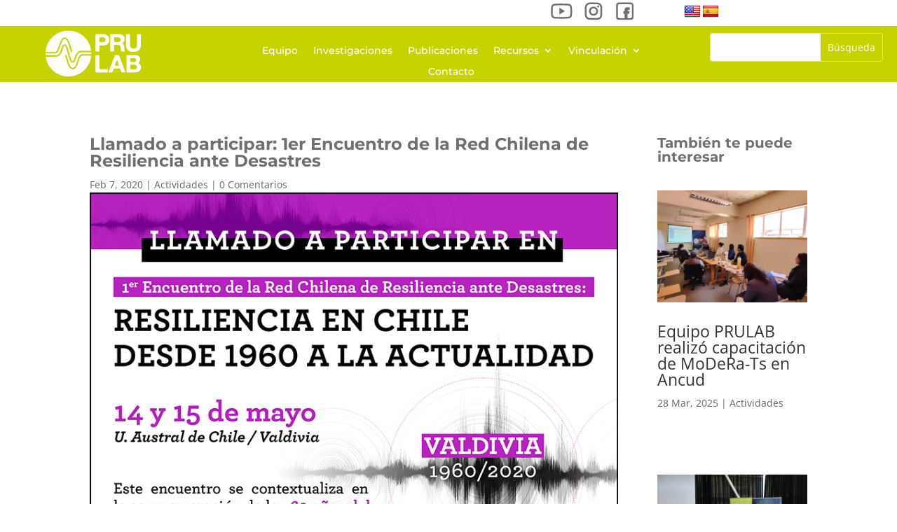

--- FILE ---
content_type: text/css
request_url: https://pru-lab.cl/wp-content/et-cache/333/et-core-unified-tb-68-tb-409-tb-50-deferred-333.min.css?ver=1763457181
body_size: 4462
content:
div.et_pb_section.et_pb_section_1_tb_body{background-image:url(https://pru-lab.cl/wp-content/uploads/2022/01/Fondo-Formulario.png)!important}.et_pb_text_2_tb_body h1{font-family:'Montserrat',Helvetica,Arial,Lucida,sans-serif;font-weight:700;font-size:24px;color:#FFFFFF!important;text-align:center}body #page-container .et_pb_section .dvppl_cf7_styler_0_tb_body .wpcf7-form input[type=submit]{color:#FFFFFF!important;border-width:0px!important;font-size:17px;font-family:'Montserrat',Helvetica,Arial,Lucida,sans-serif!important;font-weight:600!important;background-color:#f9b000!important;padding-right:30px!important;padding-left:30px!important}body #page-container .et_pb_section .dvppl_cf7_styler_0_tb_body .wpcf7-form input[type=submit]:hover{padding-right:2em;padding-left:0.7em;font-size:18px!important}body #page-container .et_pb_section .dvppl_cf7_styler_0_tb_body .wpcf7-form input[type=submit]:before,body #page-container .et_pb_section .dvppl_cf7_styler_0_tb_body .wpcf7-form input[type=submit]:after{display:none!important}.dvppl_cf7_styler_0_tb_body .wpcf7-form input[type=submit]{transition:font-size 300ms ease 0ms,line-height 300ms ease 0ms,padding 300ms ease 0ms}.dvppl_cf7_styler_0_tb_body .dipe-form-header-container{background-color:;margin-bottom:0px;padding-top:0px;padding-right:0px;padding-bottom:0px;padding-left:0px}.dvppl_cf7_styler_0_tb_body .dipe-form-header-icon,.dvppl_cf7_styler_0_tb_body .dipe-form-header-image{background-color:}.dvppl_cf7_styler_0_tb_body .dipe-form-header-icon span{color:}.dvppl_cf7_styler_0_tb_body .dipe-cf7-styler{background-color:;padding-top:0px;padding-right:0px;padding-bottom:0px;padding-left:0px}.dvppl_cf7_styler_0_tb_body .dipe-cf7-container .wpcf7-form-control:not(.wpcf7-submit){margin-top:7px!important;}.dvppl_cf7_styler_0_tb_body .dipe-cf7 .wpcf7 form>p,.dipe-cf7 .wpcf7 form>div,.dipe-cf7 .wpcf7 form>label
.dvppl_cf7_styler_0_tb_body .dipe-cf7 .wpcf7 form .dp-col>p,.dipe-cf7 .wpcf7 form .dp-col>div,.dipe-cf7 .wpcf7 form .dp-col>label{margin-bottom:20px!important;}.dvppl_cf7_styler_0_tb_body .dipe-cf7-container .wpcf7 input:not([type="submit"]):not([type="checkbox"]):not([type="radio"]),.dvppl_cf7_styler_0_tb_body .dipe-cf7-container .wpcf7 select,.dvppl_cf7_styler_0_tb_body .dipe-cf7-container .wpcf7 textarea{padding-top:10px!important;padding-right:15px!important;padding-bottom:10px!important;padding-left:15px!important}.dvppl_cf7_styler_0_tb_body .dipe-cf7 input:not([type=submit]),.dvppl_cf7_styler_0_tb_body .dipe-cf7 select,.dvppl_cf7_styler_0_tb_body .dipe-cf7 textarea,.dvppl_cf7_styler_0_tb_body .dipe-cf7 .wpcf7-checkbox input[type="checkbox"]+span:before,.dvppl_cf7_styler_0_tb_body .dipe-cf7 .wpcf7-acceptance input[type="checkbox"]+span:before,.dvppl_cf7_styler_0_tb_body .dipe-cf7 .wpcf7-radio input[type="radio"]:not(:checked)+span:before{background-color:#f5f5f5}.dvppl_cf7_styler_0_tb_body .wpcf7 form .wpcf7-response-output,.dvppl_cf7_styler_0_tb_body .wpcf7 form span.wpcf7-not-valid-tip{text-align:left}.dvppl_cf7_styler_0_tb_body .wpcf7 form.sent .wpcf7-response-output{background-color:!important;border-color:}.dvppl_cf7_styler_0_tb_body .wpcf7 form .wpcf7-response-output{color:!important;background-color:!important;border-color:!important}.dvppl_cf7_styler_0_tb_body span.wpcf7-not-valid-tip{padding:0px!important;margin-top:0px!important}div.et_pb_section.et_pb_section_0_tb_footer{background-image:url(https://pru-lab.cl/wp-content/uploads/2022/01/Fondo-Fotter.png)!important}.et_pb_image_0_tb_footer{text-align:center}.et_pb_text_0_tb_footer.et_pb_text,.et_pb_text_0_tb_footer.et_pb_text a,.et_pb_text_1_tb_footer.et_pb_text,.et_pb_text_1_tb_footer.et_pb_text a{color:#FFFFFF!important}.et_pb_text_0_tb_footer,.et_pb_text_0_tb_footer a,.et_pb_text_1_tb_footer,.et_pb_text_1_tb_footer a{font-family:'Montserrat',Helvetica,Arial,Lucida,sans-serif}.et_pb_text_0_tb_footer h1,.et_pb_text_2_tb_footer h1{font-family:'Montserrat',Helvetica,Arial,Lucida,sans-serif;font-weight:700;color:#f9b000!important}.et_pb_text_1_tb_footer h1{font-family:'Montserrat',Helvetica,Arial,Lucida,sans-serif;font-weight:700;color:#FFFFFF!important}.et_pb_image_0_tb_footer.et_pb_module{margin-left:auto!important;margin-right:auto!important}@media only screen and (max-width:980px){.et_pb_image_0_tb_footer .et_pb_image_wrap img{width:auto}}@media only screen and (max-width:767px){.et_pb_image_0_tb_footer{width:40%}.et_pb_image_0_tb_footer .et_pb_image_wrap img{width:auto}}